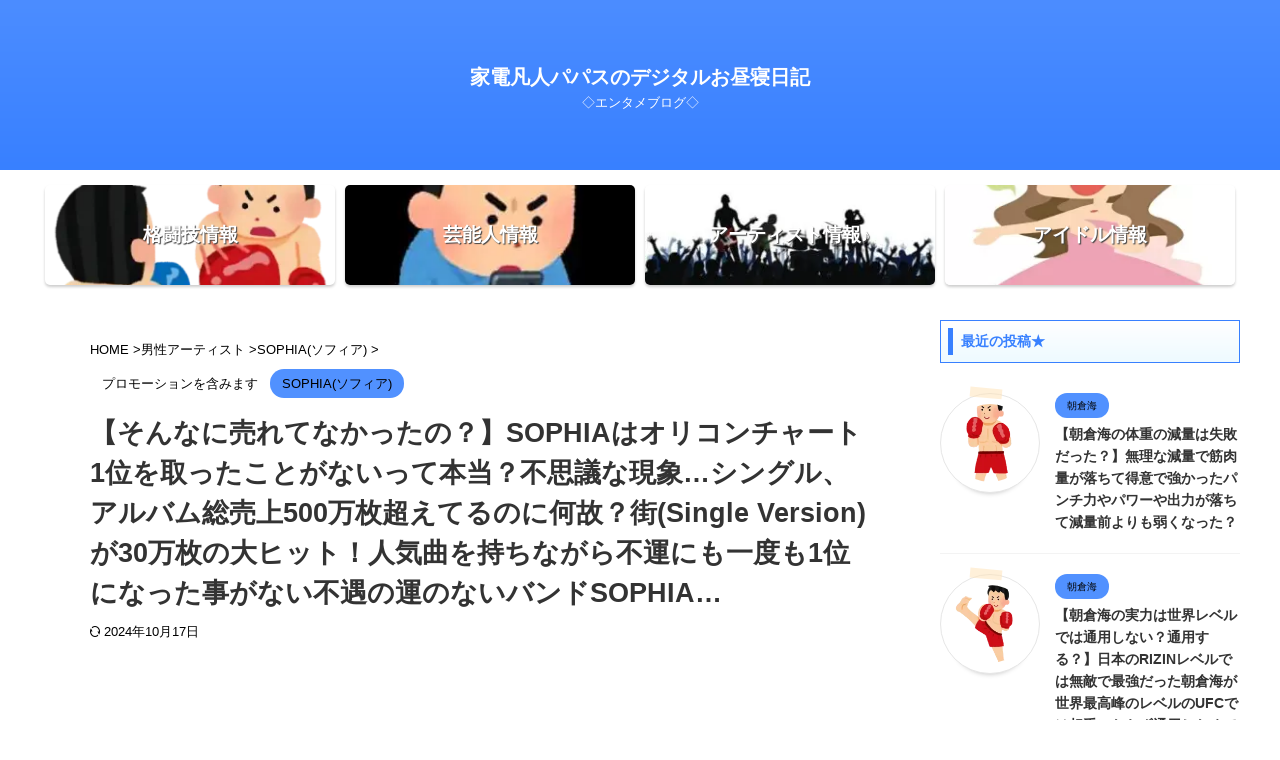

--- FILE ---
content_type: text/html; charset=utf-8
request_url: https://www.google.com/recaptcha/api2/aframe
body_size: 268
content:
<!DOCTYPE HTML><html><head><meta http-equiv="content-type" content="text/html; charset=UTF-8"></head><body><script nonce="hgMuRETNGALuPqyuTDPL3A">/** Anti-fraud and anti-abuse applications only. See google.com/recaptcha */ try{var clients={'sodar':'https://pagead2.googlesyndication.com/pagead/sodar?'};window.addEventListener("message",function(a){try{if(a.source===window.parent){var b=JSON.parse(a.data);var c=clients[b['id']];if(c){var d=document.createElement('img');d.src=c+b['params']+'&rc='+(localStorage.getItem("rc::a")?sessionStorage.getItem("rc::b"):"");window.document.body.appendChild(d);sessionStorage.setItem("rc::e",parseInt(sessionStorage.getItem("rc::e")||0)+1);localStorage.setItem("rc::h",'1770065534445');}}}catch(b){}});window.parent.postMessage("_grecaptcha_ready", "*");}catch(b){}</script></body></html>

--- FILE ---
content_type: application/javascript; charset=utf-8;
request_url: https://dalc.valuecommerce.com/app3?p=886864907&_s=https%3A%2F%2Fpapasu1102.com%2Fsophia-oricon%2F&vf=iVBORw0KGgoAAAANSUhEUgAAAAMAAAADCAYAAABWKLW%2FAAAAMElEQVQYV2NkFGP4n5HNxyBY%2F52BkXEG8%2F%2Fe4wwMNdpMDIy7ubr%2Be5%2BLY2jRkGAAAN6IC6PEbg9rAAAAAElFTkSuQmCC
body_size: 1722
content:
vc_linkswitch_callback({"t":"69810e7b","r":"aYEOewAFYNsDjl8DCooD7AqKBtRAxg","ub":"aYEOegAFAZgDjl8DCooFuwqKBtjoig%3D%3D","vcid":"GZt9lKHDuKBe3kGwC54XD4agvjivCChHgVMk4Mbc88ED46gJNBmKsQ","vcpub":"0.352475","irisplaza.co.jp":{"a":"2429038","m":"2629468","g":"0fbd66e98a"},"mini-shopping.yahoo.co.jp":{"a":"2821580","m":"2201292","g":"addac4f38a"},"shopping.geocities.jp":{"a":"2821580","m":"2201292","g":"addac4f38a"},"www.ankerjapan.com":{"a":"2811827","m":"3397687","g":"91c938338a"},"seijoishii.com":{"a":"2483264","m":"2776692","g":"383773a18a"},"shopping.yahoo.co.jp":{"a":"2821580","m":"2201292","g":"addac4f38a"},"lohaco.jp":{"a":"2686782","m":"2994932","g":"c22a99848a"},"7net.omni7.jp":{"a":"2602201","m":"2993472","g":"9d54899c8a"},"www.amazon.co.jp":{"a":"2614000","m":"2366370","g":"49c458e4aa","sp":"tag%3Dvc-22%26linkCode%3Dure"},"approach.yahoo.co.jp":{"a":"2821580","m":"2201292","g":"addac4f38a"},"www.omni7.jp":{"a":"2602201","m":"2993472","g":"9d54899c8a"},"paypaystep.yahoo.co.jp":{"a":"2821580","m":"2201292","g":"addac4f38a"},"www.animate-onlineshop.jp":{"a":"2805589","m":"3357128","g":"9d774ead8a"},"www.kakuyasu.co.jp":{"a":"2817471","m":"3408487","g":"135d5cdb8a"},"lohaco.yahoo.co.jp":{"a":"2686782","m":"2994932","g":"c22a99848a"},"l":4,"7netshopping.jp":{"a":"2602201","m":"2993472","g":"9d54899c8a"},"paypaymall.yahoo.co.jp":{"a":"2821580","m":"2201292","g":"addac4f38a"},"p":886864907,"www.seijoishii.com":{"a":"2483264","m":"2776692","g":"383773a18a"},"valuecommerce.ne.jp":{"a":"2803077","m":"4","g":"a9a8c64a84"},"lp.ankerjapan.com":{"a":"2811827","m":"3397687","g":"91c938338a"},"s":3341489,"valuecommerce.com":{"a":"2803077","m":"4","g":"a9a8c64a84"}})